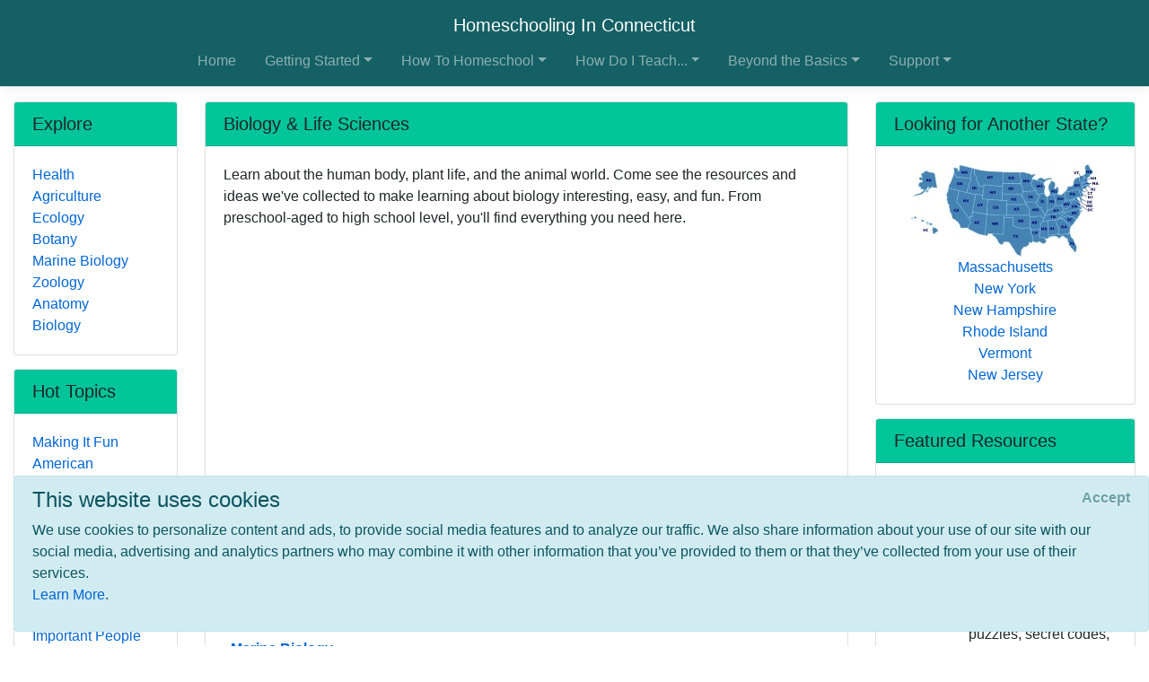

--- FILE ---
content_type: text/html; charset=utf-8
request_url: https://www.homeschoolinginconnecticut.com/subjects/science/biology
body_size: 10796
content:
<!DOCTYPE html>
<html lang="en">
<head>
        <!-- AdSense Auto Ads - Google -->
        <script data-ad-client="ca-pub-2646778910530499" async src="https://pagead2.googlesyndication.com/pagead/js/adsbygoogle.js"></script>
        <!-- Global site tag (gtag.js) - Google Analytics -->
        <script async src="https://www.googletagmanager.com/gtag/js?id=UA-128646239-1"></script>
        <script>
            window.dataLayer = window.dataLayer || [];
            function gtag() { dataLayer.push(arguments); }
            gtag('js', new Date());

            gtag('config', 'UA-128646239-1');
        </script>

    <meta http-equiv="Content-Type" content="text/html; charset=utf-8" />
    <meta charset="utf-8" />
    <meta name="viewport" content="width=device-width, initial-scale=1.0" />
    <title>Biology &amp; Life Sciences - Homeschooling In Connecticut</title>
    <meta id="Description" content="Learn about the human body, plant life, and the animal world. Come see the resources and ideas we&#x27;ve collected to make learning about biology interesting, easy, and fun. From preschool-aged to high school level, you&#x27;ll find everything you need here." />

    <link rel="stylesheet" href="/lib/twitter-bootstrap/css/bootstrap.css" />
    <link rel="stylesheet" href="/lib/bootstrap-datepicker/css/bootstrap-datepicker.css" />
    <link rel="stylesheet" href="/lib/datatables/css/dataTables.bootstrap4.css" />
    <link rel="stylesheet" href="/lib/select2/css/select2.css" />
    <link rel="stylesheet" href="/lib/font-awesome/css/all.css" />
    <link rel="stylesheet" href="/lib/jquery-confirm/jquery-confirm.min.css" />
    <link rel="stylesheet" href="/css/select2-bootstrap4.css" />
    <link rel="stylesheet" href="/datatables-buttons/css/buttons.dataTables.css" />
    <link rel="stylesheet" href="/datatables-buttons/css/buttons.bootstrap4.css" />
    <link rel="stylesheet" href="/lib/summernote/summernote-bs4.css" />

    <link rel="stylesheet" href="/css/site.css" />
    <link rel="stylesheet" href="/css/quotes.css" />

    <script src="/lib/jquery/jquery.js"></script>

    <style>
        /* TODO: need better implementation for color setting */
header nav.bg-dark { background-color: #156064 !important; } .card-header { background-color: #00C49A !important; }     </style>
</head>
<body>
    <header>
        <nav class="navbar navbar-expand-lg navbar-toggleable-sm navbar-dark bg-dark border-bottom box-shadow mb-3 flex-column">
            <div class="w-100 d-flex">
                <a class="navbar-brand text-nowrap mx-lg-auto" href="/">Homeschooling In Connecticut</a>
                <button class="navbar-toggler align-self-center ml-auto" type="button" data-toggle="collapse" data-target=".navbar-collapse" aria-controls="navbarSupportedContent"
                        aria-expanded="false" aria-label="Toggle navigation">
                    <span class="navbar-toggler-icon"></span>
                </button>
            </div>
            <div class="navbar-collapse collapse">
                
<ul class="navbar-nav ml-auto nav-fill">
            <li class="nav-item px-0 px-lg-2">
                <a class="nav-link" href="/">Home</a>
            </li>
            <li class="nav-item px-0 px-lg-2 dropdown">
                <a class="nav-link dropdown-toggle" href="#" id="cd410758-4e6b-4c1d-8b24-e6f12af9e764Dropdown" role="button" data-toggle="dropdown" aria-haspopup="true" aria-expanded="false">Getting Started</a>
                <div class="dropdown-menu dropdown-menu-right" aria-labelledby="cd410758-4e6b-4c1d-8b24-e6f12af9e764Dropdown">
                    <a class="dropdown-item" href="/getting-started">Getting Started</a>
                    <div class="dropdown-divider"></div>
                        <a class="dropdown-item" href="/getting-started/why-homeschool">Why Homeschool?</a>
                        <a class="dropdown-item" href="/getting-started/how-to-begin">How to Begin</a>
                        <a class="dropdown-item" href="/getting-started/legal">Legal/Homeschool Laws</a>
                        <a class="dropdown-item" href="/getting-started/history">History of Homeschooling</a>
                </div>
            </li>
            <li class="nav-item px-0 px-lg-2 dropdown">
                <a class="nav-link dropdown-toggle" href="#" id="d6487de6-2978-4300-b1b8-4a8159beef61Dropdown" role="button" data-toggle="dropdown" aria-haspopup="true" aria-expanded="false">How To Homeschool</a>
                <div class="dropdown-menu dropdown-menu-right" aria-labelledby="d6487de6-2978-4300-b1b8-4a8159beef61Dropdown">
                    <a class="dropdown-item" href="/howto">How To Homeschool</a>
                    <div class="dropdown-divider"></div>
                        <a class="dropdown-item" href="/howto/methods">Methods</a>
                        <a class="dropdown-item" href="/howto/curriculum">Homeschool Curriculum</a>
                        <a class="dropdown-item" href="/howto/teachingaids">Teaching Aids</a>
                        <a class="dropdown-item" href="/howto/testing">Testing</a>
                        <a class="dropdown-item" href="/howto/online-resources">Online Resources</a>
                </div>
            </li>
            <li class="nav-item px-0 px-lg-2 dropdown">
                <a class="nav-link dropdown-toggle" href="#" id="a846d107-35b8-46d8-822c-f380496e6a42Dropdown" role="button" data-toggle="dropdown" aria-haspopup="true" aria-expanded="false">How Do I Teach...</a>
                <div class="dropdown-menu dropdown-menu-right" aria-labelledby="a846d107-35b8-46d8-822c-f380496e6a42Dropdown">
                    <a class="dropdown-item" href="/subjects">How Do I Teach...</a>
                    <div class="dropdown-divider"></div>
                        <a class="dropdown-item" href="/subjects/drivers-ed">Drivers Education</a>
                        <a class="dropdown-item" href="/subjects/preschool">Early Learning &amp; Preschool</a>
                        <a class="dropdown-item" href="/subjects/reading">Reading/Literature</a>
                        <a class="dropdown-item" href="/subjects/writing">Writing</a>
                        <a class="dropdown-item" href="/subjects/science">Science</a>
                        <a class="dropdown-item" href="/subjects/math">Math</a>
                        <a class="dropdown-item" href="/subjects/history">History</a>
                        <a class="dropdown-item" href="/subjects/geography">Geography</a>
                        <a class="dropdown-item" href="/subjects/art">Art</a>
                        <a class="dropdown-item" href="/subjects/music">Music</a>
                        <a class="dropdown-item" href="/subjects/performingarts">Performing Arts</a>
                        <a class="dropdown-item" href="/subjects/health">Health &amp; Fitness</a>
                        <a class="dropdown-item" href="/subjects/civics">Civics/Government</a>
                        <a class="dropdown-item" href="/subjects/economics">Economics/Finance</a>
                        <a class="dropdown-item" href="/subjects/languages">Foreign Languages</a>
                        <a class="dropdown-item" href="/subjects/religion">Faith/Religion</a>
                        <a class="dropdown-item" href="/subjects/logic-and-rhetoric">Logic, Rhetoric, and Thinking Skills</a>
                        <a class="dropdown-item" href="/subjects/entrepreneur">Entrepreneurship</a>
                        <a class="dropdown-item" href="/subjects/computer">Computer Skills</a>
                        <a class="dropdown-item" href="/subjects/study-skills">Study Skills</a>
                        <a class="dropdown-item" href="/subjects/lesson-plans">Lesson Plans</a>
                </div>
            </li>
            <li class="nav-item px-0 px-lg-2 dropdown">
                <a class="nav-link dropdown-toggle" href="#" id="70230076-3302-4f09-95eb-4002ee03ecdeDropdown" role="button" data-toggle="dropdown" aria-haspopup="true" aria-expanded="false">Beyond the Basics</a>
                <div class="dropdown-menu dropdown-menu-right" aria-labelledby="70230076-3302-4f09-95eb-4002ee03ecdeDropdown">
                    <a class="dropdown-item" href="/beyond-basics">Beyond the Basics</a>
                    <div class="dropdown-divider"></div>
                        <a class="dropdown-item" href="/beyond-basics/real-life">Real Life HSing</a>
                        <a class="dropdown-item" href="/beyond-basics/making-it-fun">Making It Fun</a>
                        <a class="dropdown-item" href="/beyond-basics/practical">Practical HSing</a>
                        <a class="dropdown-item" href="/beyond-basics/high-school">High School</a>
                        <a class="dropdown-item" href="/beyond-basics/college">Colleges &amp; Careers</a>
                </div>
            </li>
            <li class="nav-item px-0 px-lg-2 dropdown">
                <a class="nav-link dropdown-toggle" href="#" id="d1b2c15d-80af-4920-b68d-c3718e560b6fDropdown" role="button" data-toggle="dropdown" aria-haspopup="true" aria-expanded="false">Support</a>
                <div class="dropdown-menu dropdown-menu-right" aria-labelledby="d1b2c15d-80af-4920-b68d-c3718e560b6fDropdown">
                    <a class="dropdown-item" href="/support">Support</a>
                    <div class="dropdown-divider"></div>
                        <a class="dropdown-item" href="/support/support-groups">Support Groups</a>
                        <a class="dropdown-item" href="/support/humor">Humor</a>
                        <a class="dropdown-item" href="/support/events">Events</a>
                        <a class="dropdown-item" href="/support/resources">Local &amp; State Resources</a>
                        <a class="dropdown-item" href="/support/publications">Publications</a>
                </div>
            </li>
</ul>


            </div>
        </nav>
    </header>
    <div class="container-fluid">
        

    <div id="cookieConsent" class="alert alert-info alert-dismissible fade show" role="alert">
        <h4>This website uses cookies</h4>
        <p>
            We use cookies to personalize content and ads, to provide social media features and to analyze our traffic.
            We also share information about your use of our site with our social media, advertising and analytics
            partners who may combine it with other information that you’ve provided to them or that they’ve
            collected from your use of their services.<br />
            <a href="/privacy">Learn More</a>.
        </p>
        <button type="button" class="accept-policy close" data-dismiss="alert" aria-label="Close" data-cookie-string=".AspNet.Consent=yes; expires=Mon, 18 Jan 2027 10:26:25 GMT; path=/; secure; samesite=none">
            <span aria-hidden="true">Accept</span>
        </button>
    </div>
    <script>
        (function () {
            var button = document.querySelector("#cookieConsent button[data-cookie-string]");
            button.addEventListener("click", function (event) {
                document.cookie = button.dataset.cookieString;
            }, false);
        })();
    </script>

        <main role="main" class="pb-3">
            
<div class="row">
    <!-- main content / top on mobile -->
    <div class="col-md-8 col-lg-9 col-xl-7 order-md-4">
        
<div class="card">
    <h5 class="card-header">Biology &amp; Life Sciences</h5>
    <div class="card-body">
        <div>
            Learn about the human body, plant life, and the animal world. Come see the resources and ideas we've collected to make learning about biology interesting, easy, and fun. From preschool-aged to high school level, you'll find everything you need here.
        </div>

        <div class="mt-2 mb-1">
            <script async src="https://pagead2.googlesyndication.com/pagead/js/adsbygoogle.js"></script>
            <!-- HSA PageDescription Block -->
            <ins class="adsbygoogle"
                 style="display:block"
                 data-ad-client="ca-pub-2646778910530499"
                 data-ad-slot="4448721835"
                 data-ad-format="auto"
                 data-full-width-responsive="true"></ins>
            <script>
                (adsbygoogle = window.adsbygoogle || []).push({});
            </script>
        </div>

        <!-- Menu Card -->

        
<div class="pl-2 pt-2">
        <div class="card border-0">
            <div class="card-body p-0 clearfix">
                <a class="nav-link p-0 font-weight-bold" href="/subjects/science/biology/health">Health</a>
                
            </div>
        </div>
        <div class="card border-0">
            <div class="card-body p-0 clearfix">
                <a class="nav-link p-0 font-weight-bold" href="/subjects/science/biology/agriculture">Agriculture</a>
                
            </div>
        </div>
        <div class="card border-0">
            <div class="card-body p-0 clearfix">
                <a class="nav-link p-0 font-weight-bold" href="/subjects/science/biology/ecology">Ecology</a>
                
            </div>
        </div>
        <div class="card border-0">
            <div class="card-body p-0 clearfix">
                <a class="nav-link p-0 font-weight-bold" href="/subjects/science/biology/botany">Botany</a>
                
            </div>
        </div>
        <div class="card border-0">
            <div class="card-body p-0 clearfix">
                <a class="nav-link p-0 font-weight-bold" href="/subjects/science/biology/marine-biology">Marine Biology</a>
                
            </div>
        </div>
        <div class="card border-0">
            <div class="card-body p-0 clearfix">
                <a class="nav-link p-0 font-weight-bold" href="/subjects/science/biology/zoology">Zoology</a>
                
            </div>
        </div>
        <div class="card border-0">
            <div class="card-body p-0 clearfix">
                <a class="nav-link p-0 font-weight-bold" href="/subjects/science/biology/Anatomy">Anatomy</a>
                
            </div>
        </div>
        <div class="card border-0">
            <div class="card-body p-0 clearfix">
                <a class="nav-link p-0 font-weight-bold" href="/subjects/science/biology/biology">Biology</a>
                
            </div>
        </div>
</div>
    </div>
</div>
        
    <div class="card">
        <a name="Things-to-See-&amp;-Do-in-Connecticut"></a>
        <h5 class="card-header">Things to See &amp; Do in Connecticut</h5>
        <div class="card-body">
                <div class="card border-0 mb-3">
                    <div class="card-body p-0 clearfix">
                        
                        <a target="_blank" href="http://www.beardsleyzoo.org/">
                            <h6 class="card-title m-0">Connecticut&#x27;s Beardsley Zoo </h6>
                        </a>
                        <div class="card-text">
                            
                            <div>Beardsley Zoo in Bridgeport is Connecticut's only zoo. Situated on 52 lush acres of Beardsley Park in North Bridgeport, on the Trumbull-Stratford line, the Zoo features More than 300 animals representing approximately 125 primarily North and South American species. Zoo highlights include several endangered species, a South American rainforest exhibit, walk-through prairie dog exhibit, New England farmyard, a Victorian greenhouse, and a carousel Museum. </div>
                        </div>
                    </div>
                </div>
                <div class="card border-0 mb-3">
                    <div class="card-body p-0 clearfix">
                        
                        <a target="_blank" href="http://www.nps.gov/qush/index.htm">
                            <h6 class="card-title m-0">Quinebaug &amp; Shetucket Rivers Valley National Heritage Corridor</h6>
                        </a>
                        <div class="card-text">
                            
                            <div>The Quinebaug and Shetucket Rivers Valley National Heritage Corridor in northeastern Connecticut and south central MA has been called "the last green valley" in the Boston-to-Washington megalopolis. Close to Hartford, Providence, and Worcester, but far enough away to avoid urban sprawl, this 1086 square mile region remains predominately rural. It’s rivers wind through rolling hills linking region’s many small towns, farmlands, forests and mills. The Quinebaug and Shetucket Rivers Valley National Heritage Corridor is a special kind of park. It embraces 35 towns, numerous villages and a total population of about 300,000. </div>
                        </div>
                    </div>
                </div>
                <div class="card border-0 mb-3">
                    <div class="card-body p-0 clearfix">
                        
                        <a target="_blank" href="http://www.nps.gov/farm/index.htm">
                            <h6 class="card-title m-0">Farmington National Wild &amp; Scenic River</h6>
                        </a>
                        <div class="card-text">
                            
                            <div>Bordered by scenic state forests and timeworn structures, the Farmington River is celebrated for its simple beauty, abundant resources, and rich history. Conservation efforts are of great interest to the River's growing constituency. Fertile spawning grounds along rivers like the Farmington are at the heart of efforts to restore Atlantic salmon to the Connecticut River basin. Environmentalists believe that salmon will return once downstream obstacle are eliminated. Today, this flourishing freshwater habitat supports major trout and river otter populations, and is home to the state's only nesting site for bald eagles. The past comes to life along the Farmington River, with rustic mills and historic settlements gracing the riverbank. Yet, conservationists and archeologists are not the only ones who appreciate the Farmington and its and its surroundings. This picturesque area is a favorite of sports enthusiasts who fish, canoe, and kayak on the river or hike along the shoreline. </div>
                        </div>
                    </div>
                </div>
                <div class="card border-0 mb-3">
                    <div class="card-body p-0 clearfix">
                        
                        <a target="_blank" href="http://www.peabody.yale.edu/">
                            <h6 class="card-title m-0">Peabody Museum of Natural History at Yale University</h6>
                        </a>
                        <div class="card-text">
                            
                            <div>Located in New Haven, the Peabody Museum of Natural History features exhibits of Egyptian mummies, saber-toothed cats, dinosaurs, dioramas, special exhibits, and more. </div>
                        </div>
                    </div>
                </div>
                <div class="card border-0 mb-3">
                    <div class="card-body p-0 clearfix">
                        
                        <a target="_blank" href="http://www.nps.gov/appa/index.htm">
                            <h6 class="card-title m-0">Appalachian National Scenic Trail</h6>
                        </a>
                        <div class="card-text">
                            
                            <div>The Appalachian National Scenic Trail is a 2,180-mile footpath along the ridgecrests and across the major valleys of the Appalachian Mountains from Katahdin in Maine to Springer Mountain in northern Georgia. It traverses the scenic, wooded, pastoral, wild, and culturally resonant lands of the Appalachian Mountains. Conceived in 1921, it was built by private citizens and completed in 1937. The trail traverses Maine, New Hampshire, Vermont, Massachusetts, Connecticut, New York, New Jersey, Pennsylvania, Maryland, West Virginia, Virginia, Tennessee, North Carolina and Georgia. </div>
                        </div>
                    </div>
                </div>
                <div class="card border-0 mb-3">
                    <div class="card-body p-0 clearfix">
                        
                        <a target="_blank" href="http://www.mysticaquarium.org/">
                            <h6 class="card-title m-0">Mystic Aquarium &amp; Institute for Exploration </h6>
                        </a>
                        <div class="card-text">
                            
                            <div>Located in Mystic, the Mystic Aquarium & Institute for Exploration offers exhibits and interactive programs to bring you up close and personal with all kinds of amazing creatures great and small… sharks and whales, seals and sea lions, exotic frogs and playful penguins, and much more.
</div>
                        </div>
                    </div>
                </div>
        </div>
    </div>
    <div class="card">
        <a name="Activities-&amp;-Experiments"></a>
        <h5 class="card-header">Activities &amp; Experiments</h5>
        <div class="card-body">
                <div class="card border-0 mb-3">
                    <div class="card-body p-0 clearfix">
                        
                        <a target="_blank" href="http://www.exploravision.org">
                            <h6 class="card-title m-0">ExploraVision</h6>
                        </a>
                        <div class="card-text">
                            
                            <div>ExploraVision is a competition for all students in grades K-12 attending a school in the U.S., Canada, U.S. Territory or a Department of Defense school. Homeschooled students are eligible to enter. It is designed to encourage students to combine their imagination with their knowledge of science and technology to explore visions of the future. Teams of students select a technology, research how it works and why it was invented, and then project how that technology may change in the future. They must then identify what breakthroughs are required for their vision to become a reality and describe the positive and negative consequences of their technology on society. Winning ideas have focused on things as simple as ballpoint pens and as complex as satellite communications. The student teams write a paper and draw a series of Web page graphics to describe their idea. Regional winners make a Web site and a prototype of their future vision. </div>
                        </div>
                    </div>
                </div>
                <div class="card border-0 mb-3">
                    <div class="card-body p-0 clearfix">
                        
                        <a target="_blank" href="http://www.eagleswingsed.com/product/considering-gods-creation/">
                            <h6 class="card-title m-0">Considering God&#x27;s Creation</h6>
                        </a>
                        <div class="card-text">
                            
                            <div>Life science truly comes alive with this 270-page lap-book style notebook for 2nd-7th graders. A Charlotte Mason type discovery approach is easily implemented with creative activities, music and topical Bible studies, making this program a perfect choice for a homeschool family or a classroom. It may be used as a stand-alone science course or as an invaluable supplemental resource for any other program.&nbsp;</div>
                        </div>
                    </div>
                </div>
                <div class="card border-0 mb-3">
                    <div class="card-body p-0 clearfix">
                        
                        <a target="_blank" href="http://handbookofnaturestudy.com/">
                            <h6 class="card-title m-0">Handbook of Nature Study</h6>
                        </a>
                        <div class="card-text">
                            
                            <div>Based on Charlotte Mason's method of education, this website offers ideas and resources for incorporation nature study into your homeschool. </div>
                        </div>
                    </div>
                </div>
                <div class="card border-0 mb-3">
                    <div class="card-body p-0 clearfix">
                        
                        <a target="_blank" href="http://www.arborday.org/kids/postercontest/">
                            <h6 class="card-title m-0">Arbor Day National Poster Contest</h6>
                        </a>
                        <div class="card-text">
                            
                            <div>Join over 74,000 fifth grade classrooms and home schools across America in the Arbor Day National Poster Contest. The theme chosen will increase your students’ knowledge of how trees produce and conserve energy. The free Activity Guide includes activities to use with fifth grade students to teach the importance of trees in producing and conserving energy. These activities correlate with National Science and Social Study Standards. The Guide also includes all of the information you need for poster contest participation. </div>
                        </div>
                    </div>
                </div>
                <div class="card border-0 mb-3">
                    <div class="card-body p-0 clearfix">
                        
                        <a target="_blank" href="http://foreverforalwaysnomatterwhat.com/2014/01/how-i-teach-science-in-large-family.html">
                            <h6 class="card-title m-0">How I Teach a Large Family in a Relaxed, Classical Way: Science</h6>
                        </a>
                        <div class="card-text">
                            
                            <div>Family style learning is a great way to tackle lots of different subjects, including science. </div>
                        </div>
                    </div>
                </div>
        </div>
    </div>

    </div>

    <!-- right column / second on mobile -->
    <div class="col-xl-3 order-md-12">
        
<div class="card">
    <h5 class="card-header">Looking for Another State?</h5>
    <div class="card-body">
        <div class="row">
            <div class="col-6 col-xl-12 text-center">
                <a href="https://www.homeschoolinginamerica.com"><img src="/images/US_Map_Small.jpg" class="mw-100" /></a>
            </div>
            <div class="col-6 col-xl-12 text-center">
                <nav class="nav flex-column text-center">
                        <a href="http://www.HomeschoolingInMassachusetts.com/subjects/science/biology" class="nav-link p-0">Massachusetts</a>
                        <a href="http://www.HomeschoolingInNewYork.com/subjects/science/biology" class="nav-link p-0">New York</a>
                        <a href="http://www.HomeschoolingInNewHampshire.com/subjects/science/biology" class="nav-link p-0">New Hampshire</a>
                        <a href="http://www.HomeschoolingInRhodeIsland.com/subjects/science/biology" class="nav-link p-0">Rhode Island</a>
                        <a href="http://www.HomeschoolingInVermont.com/subjects/science/biology" class="nav-link p-0">Vermont</a>
                        <a href="http://www.HomeschoolingInNewJersey.com/subjects/science/biology" class="nav-link p-0">New Jersey</a>
                </nav>
            </div>
        </div>
    </div>
</div>
        
<div class="card">
    <h5 class="card-header">Featured Resources</h5>
    <div class="card-body">
        <div class="affiliate-disclaimer">
    <p>
        As an Amazon Associate, we earn from qualifying purchases. We get commissions for purchases made through links on this site.
    </p>
</div>
            <div class="card border-0 mb-3">
                <div class="card-body p-0 clearfix">
                    <div class="float-left mr-2">
                        <a target="_blank" href="http://www.amazon.com/exec/obidos/ASIN/B00000DMFW/ref=nosim/onionskinpres-20">
                            <img src="https://m.media-amazon.com/images/I/51Ow3fBAhQL._SL75_.jpg" alt="product image" onerror="this.style.display='none'" />
                        </a>
                    </div>
                    <a target="_blank" href="http://www.amazon.com/exec/obidos/ASIN/B00000DMFW/ref=nosim/onionskinpres-20">
                        <h6 class="card-title m-0">Visual Brainstorms</h6>
                    </a>
                    <div class="card-text">Children who love word games, logic puzzles, secret codes, mazes, and math mysteries will stretch their mental muscles with Visual Brain Storms. This set of 100 cards, each of which includes a humorous, full-color drawing, promises "the world's best brainteaser questions." The characters in the questions often have funny names (Professor Pith Bugby pops up often) or faces or dilemmas to solve. The answers and explanations are on the back of each card, along with a related bonus question. Many of...</div>
                </div>
            </div>
            <div class="card border-0 mb-3">
                <div class="card-body p-0 clearfix">
                    <div class="float-left mr-2">
                        <a target="_blank" href="http://www.amazon.com/exec/obidos/ASIN/B01BH2E4YM/ref=nosim/onionskinpres-20">
                            <img src="https://m.media-amazon.com/images/I/51&#x2B;mWUchAtL._SL75_.jpg" alt="product image" onerror="this.style.display='none'" />
                        </a>
                    </div>
                    <a target="_blank" href="http://www.amazon.com/exec/obidos/ASIN/B01BH2E4YM/ref=nosim/onionskinpres-20">
                        <h6 class="card-title m-0">Pass Your New York DMV Test Guaranteed! 50 Real Test Questions! New York DMV Practice Test Questions</h6>
                    </a>
                    <div class="card-text">This book is written by a former DMV classroom instructor. He shares the 50 most common questions and answers to the New York DMV written test. A great guide to help your teen pass the DMV test on their first try.</div>
                </div>
            </div>
            <div class="card border-0 mb-3">
                <div class="card-body p-0 clearfix">
                    <div class="float-left mr-2">
                        <a target="_blank" href="http://www.amazon.com/exec/obidos/ASIN/0898707250/ref=nosim/onionskinpres-20">
                            <img src="https://images-na.ssl-images-amazon.com/images/P/0898707250.01._SCTHUMBZZZ_.jpg" alt="product image" onerror="this.style.display='none'" />
                        </a>
                    </div>
                    <a target="_blank" href="http://www.amazon.com/exec/obidos/ASIN/0898707250/ref=nosim/onionskinpres-20">
                        <h6 class="card-title m-0">A Catholic Homeschool Treasury: Nurturing Children&#x27;s Love for Learning</h6>
                    </a>
                    <div class="card-text">This book reviews different approaches to learning and different homeschooling methods. Read parents' perspectives and learn more about homeschooling issues.&nbsp;</div>
                </div>
            </div>
            <div class="card border-0 mb-3">
                <div class="card-body p-0 clearfix">
                    <div class="float-left mr-2">
                        <a target="_blank" href="http://www.amazon.com/exec/obidos/ASIN/B00VF0DEHK/ref=nosim/onionskinpres-20">
                            <img src="https://m.media-amazon.com/images/I/51R&#x2B;n93JbQL._SL75_.jpg" alt="product image" onerror="this.style.display='none'" />
                        </a>
                    </div>
                    <a target="_blank" href="http://www.amazon.com/exec/obidos/ASIN/B00VF0DEHK/ref=nosim/onionskinpres-20">
                        <h6 class="card-title m-0">100&#x2B; New Jersey Drivers Licensing Exam Facts That You Need To Know: Quick Review for the Written Test </h6>
                    </a>
                    <div class="card-text">Prepare for the New Jersey's Driver's Written Exam. Know the 100+ important facts for the test. Be prepared to ace the exam!</div>
                </div>
            </div>
            <div class="card border-0 mb-3">
                <div class="card-body p-0 clearfix">
                    <div class="float-left mr-2">
                        <a target="_blank" href="http://www.amazon.com/exec/obidos/ASIN/0789480166/ref=nosim/onionskinpres-20">
                            <img src="https://m.media-amazon.com/images/I/51F2sEDYSCL._SL75_.jpg" alt="product image" onerror="this.style.display='none'" />
                        </a>
                    </div>
                    <a target="_blank" href="http://www.amazon.com/exec/obidos/ASIN/0789480166/ref=nosim/onionskinpres-20">
                        <h6 class="card-title m-0">America&#x27;s National Parks: The Spectacular Forces That Shaped Our Treasured Lands</h6>
                    </a>
                    <div class="card-text">From stunning mountain ranges to arid expanses of desert, America has been blessed with an incredibly diverse land -- and the vision to protect it for our and future generations to enjoy. These lands are ours to view, wander, learn from, and revel in. America's National Parks captures all that is great about all fifty-six parks in the national park system. It also gives interesting, easy-to-understand background on the geological and ecological forces that continue to make each national park so ...</div>
                </div>
            </div>
    </div>
</div>
    </div>

    <!-- left column / bottom on mobile -->
    <div class="col-md-4 col-lg-3 col-xl-2 order-md-1">
        
<div class="card">
    <h5 class="card-header">Explore</h5>
    <div class="card-body">
        <nav class="nav flex-column">
                <a href="/subjects/science/biology/health" class="nav-link p-0">Health</a>
                <a href="/subjects/science/biology/agriculture" class="nav-link p-0">Agriculture</a>
                <a href="/subjects/science/biology/ecology" class="nav-link p-0">Ecology</a>
                <a href="/subjects/science/biology/botany" class="nav-link p-0">Botany</a>
                <a href="/subjects/science/biology/marine-biology" class="nav-link p-0">Marine Biology</a>
                <a href="/subjects/science/biology/zoology" class="nav-link p-0">Zoology</a>
                <a href="/subjects/science/biology/Anatomy" class="nav-link p-0">Anatomy</a>
                <a href="/subjects/science/biology/biology" class="nav-link p-0">Biology</a>
        </nav>
    </div>
</div>
        
<div class="card">
    <h5 class="card-header">Hot Topics</h5>
    <div class="card-body">
        <nav class="nav flex-column">
                <a href="/beyond-basics/making-it-fun" class="nav-link p-0">Making It Fun</a>
                <a href="/subjects/history/us/revolution" class="nav-link p-0">American Revolution</a>
                <a href="/getting-started/legal/state-laws" class="nav-link p-0">State Laws</a>
                <a href="/howto/curriculum/sonlight" class="nav-link p-0">Sonlight </a>
                <a href="/howto/methods/classical" class="nav-link p-0">Classical Homeschooling</a>
                <a href="/beyond-basics/making-it-fun/extracurricular" class="nav-link p-0">Extracurricular Activities</a>
                <a href="/getting-started/history/important-people" class="nav-link p-0">Important People</a>
                <a href="/support/resources/bookstores" class="nav-link p-0">Bookstores</a>
                <a href="/support/support-groups/national" class="nav-link p-0">National Groups</a>
                <a href="/getting-started/why-homeschool/public-school" class="nav-link p-0">Public School Issues</a>
        </nav>
    </div>
</div>
    </div>
</div>
        </main>
    </div>

    <footer class="border-top footer text-muted">
        <div class="container">
            &copy; 2026 - HomeschoolingInAmerica.com - <a href="/privacy">Privacy</a>
        </div>
    </footer>

    <script src="/lib/jquery-validate/jquery.validate.js"></script>
    <script src="/lib/jquery-validation-unobtrusive/jquery.validate.unobtrusive.js"></script>
    <script src="/lib/twitter-bootstrap/js/bootstrap.bundle.js"></script>
    <script src="/lib/bootstrap-datepicker/js/bootstrap-datepicker.js"></script>
    <script src="/lib/moment.js/moment.js"></script>
    <script src="/lib/datatables/js/jquery.dataTables.js"></script>
    <script src="/lib/datatables/js/dataTables.bootstrap4.js"></script>
    <script src="/lib/select2/js/select2.full.js"></script>
    <script src="/lib/jquery-confirm/jquery-confirm.min.js"></script>
    <script src="/datatables-buttons/js/dataTables.buttons.js"></script>
    <script src="/datatables-buttons/js/buttons.bootstrap4.js"></script>
    <script src="/js/datetime-moment.js"></script>
    <script src="/lib/summernote/summernote-bs4.js"></script>

    
    
        <script src="/js/bundle.min.js?v=47DEQpj8HBSa-_TImW-5JCeuQeRkm5NMpJWZG3hSuFU"></script>
    

    
</body>
</html>

--- FILE ---
content_type: text/html; charset=utf-8
request_url: https://www.google.com/recaptcha/api2/aframe
body_size: 265
content:
<!DOCTYPE HTML><html><head><meta http-equiv="content-type" content="text/html; charset=UTF-8"></head><body><script nonce="u29CSUged-ygnpbZX-dZyQ">/** Anti-fraud and anti-abuse applications only. See google.com/recaptcha */ try{var clients={'sodar':'https://pagead2.googlesyndication.com/pagead/sodar?'};window.addEventListener("message",function(a){try{if(a.source===window.parent){var b=JSON.parse(a.data);var c=clients[b['id']];if(c){var d=document.createElement('img');d.src=c+b['params']+'&rc='+(localStorage.getItem("rc::a")?sessionStorage.getItem("rc::b"):"");window.document.body.appendChild(d);sessionStorage.setItem("rc::e",parseInt(sessionStorage.getItem("rc::e")||0)+1);localStorage.setItem("rc::h",'1768731988361');}}}catch(b){}});window.parent.postMessage("_grecaptcha_ready", "*");}catch(b){}</script></body></html>